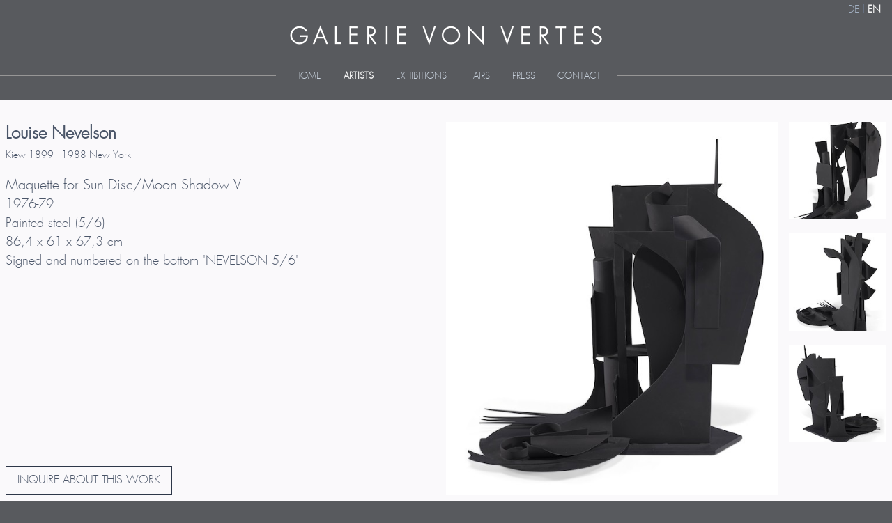

--- FILE ---
content_type: text/html; charset=UTF-8
request_url: https://www.vonvertes.com/en/artists/louise_nevelson/works/maquette_for_sun_discmoon_shadow_v
body_size: 5502
content:
<!DOCTYPE html>
<html lang="en">
<head>
        <!-- Google tag (gtag.js) -->
<script async src="https://www.googletagmanager.com/gtag/js?id=G-VQ54MQB5VJ"></script>
<script>
  window.dataLayer = window.dataLayer || [];
  function gtag(){
    dataLayer.push(arguments);
}
  gtag('js', new Date());

  gtag('config', 'G-VQ54MQB5VJ');
</script>

    <meta charset="UTF-8">
    <link id="linkFavIcon" rel="shortcut icon" type="image/x-icon" href="/assets/favicon.ico">

            <link rel="stylesheet" type="text/css" href="/assets/css/jquery-ui.structure.min.css?v=2.1.9"/>
        <link rel="stylesheet" type="text/css" href="/assets/css/owl.carousel.css?v=2.1.9"/>
    <link rel="stylesheet" type="text/css" href="/assets/css/owl.theme.css?v=2.1.9"/>
    <link rel="stylesheet" type="text/css" href="/assets/css/owl.transitions.css?v=2.1.9"/>
    <link rel="stylesheet" type="text/css" href="/assets/slick/slick.css?v=2.1.9"/>

    <link href="/assets/css/tailwind.min.css?v=2.1.9" rel="stylesheet">
    <link href="/assets/css/tailwind.css?v=2.1.9" rel="stylesheet">

        <meta name=viewport content="width=device-width, initial-scale=1">
    <script src="/assets/js/jQuery.js?v=2.1.9"></script>
    <script src="/assets/js/vuejs.min.js?v=2.1.9"></script>
    <script src="/assets/js/blazy.min.js?v=2.1.9"></script>
    <script src="/assets/js/global.js?v=2.1.9"></script>
    <script src="/assets/js/jquery-ui.min.js?v=2.1.9"></script>
    <script src="/assets/js/owl.carousel.min.js?v=2.1.9"></script>
    <script src="/assets/js/slider.js?v=2.1.9"></script>
    <script src="/assets/js/kunstler.js?v=2.1.9"></script>
    <script src="/assets/js/kontakt.js?v=2.1.9"></script>
    <script type="text/javascript" src="/assets/slick/slick.min.js?v=2.1.9"></script>


    <script src="/assets/js/custom.js"></script>
            <title>Galerie von Vertes</title>
    </head>
<body class="bg-gray-main">
<!-- <script>
    (function (i, s, o, g, r, a, m) {
        i['GoogleAnalyticsObject'] = r;
        i[r] = i[r] || function () {
            (i[r].q = i[r].q || []).push(arguments)
        }, i[r].l = 1 * new Date();
        a = s.createElement(o),
            m = s.getElementsByTagName(o)[0];
        a.async = 1;
        a.src = g;
        m.parentNode.insertBefore(a, m)
    })(window, document, 'script', 'https://www.google-analytics.com/analytics.js', 'ga');

    ga('create', 'UA-93453899-1', 'auto');
    ga('send', 'pageview');

</script> -->
<header class="pb-6">
    <nav class="text-right pr-4 pt-1 text-sm -mb-2 hidden md:block">
        <a class=" text-gray-500" href="/de/artists/louise_nevelson/works/maquette_for_sun_discmoon_shadow_v">DE</a>
        <span class="text-gray-600">|</span> <a class="active text-gray-500"
                                                href="/en/artists/louise_nevelson/works/maquette_for_sun_discmoon_shadow_v">EN</a>
    </nav>
    <div class="container mx-auto px-8 sm:px-0 mt-2 sm:mt-0 p-4">

        <a href="/en"><img alt="vertes-logo.png" src="/assets/images/vertes-logo.png"
                                   class="block mx-auto"/></a>

    </div>
    <div class="md:hidden absolute top-0 left-0 m-5" id="nav-toggle">
        <img alt="resp-menu.png" src="/assets/images/resp-menu.png"/>
    </div>
    <nav class="text-center hidden md:block">
        <ul class="mt-4" id="main-menu">
                        <li class="inline-block px-2">
                <a id="home"
                   class='  uppercase text-gray-400 py-4 px-2'
                   href="/en">Home</a>
                
                            <li class="inline-block px-2">
                <a id="artists"
                   class='active   uppercase text-gray-400 py-4 px-2'
                   href="/en/artists">Artists</a>
                
                            <li class="inline-block px-2">
                <a id="austellungen"
                   class=' hasSubMenu uppercase text-gray-400 py-4 px-2'
                   href="/en/exhibitions/current">Exhibitions</a>
                                    <ul id="submenu" class="a-sub-menu hidden">
                                                    <li class="text-white px-6 py-2">
                                <a href="/en/exhibitions/current">current</a>
                            </li>
                                                    <li class="text-white px-6 py-2">
                                <a href="/en/exhibitions/upcoming">upcoming</a>
                            </li>
                                                    <li class="text-white px-6 py-2">
                                <a href="/en/exhibitions/past">past</a>
                            </li>
                                            </ul>
                
                            <li class="inline-block px-2">
                <a id="fairs"
                   class=' hasSubMenu uppercase text-gray-400 py-4 px-2'
                   href="/en/fairs/upcoming">Fairs</a>
                                    <ul id="submenu" class="f-sub-menu hidden">
                                                    <li class="text-white px-6 py-2">
                                <a href="/en/fairs/upcoming">upcoming</a>
                            </li>
                                                    <li class="text-white px-6 py-2">
                                <a href="/en/fairs/past">past</a>
                            </li>
                                            </ul>
                
                            <li class="inline-block px-2">
                <a id="press"
                   class='  uppercase text-gray-400 py-4 px-2'
                   href="/en/news">Press</a>
                
                            <li class="inline-block px-2">
                <a id="about"
                   class='  uppercase text-gray-400 py-4 px-2'
                   href="/en/gallery/about">Contact</a>
                
                        </ul>
    </nav>


    <div class="nav_resp hidden" id="nav-content">
        <nav class="nav">
            <ul id="navi">
                                    <li class="p-2 border-b border-gray-300">
                        <a class="text-white"
                           href="/en">Home</a>
                                            </li>
                                    <li class="p-2 border-b border-gray-300">
                        <a class="text-white"
                           href="/en/artists">Artists</a>
                                            </li>
                                    <li class="p-2 border-b border-gray-300">
                        <a class="text-white"
                           href="javascript:slideEvents();">Exhibitions</a>
                                                    <ul class="sub-menu-resp" style="display:none">
                                                                    <li class="p-2 border-b border-gray-300">
                                        <a class="text-white" href="/en/exhibitions/current">current</a>
                                    </li>
                                                                    <li class="p-2 border-b border-gray-300">
                                        <a class="text-white" href="/en/exhibitions/upcoming">upcoming</a>
                                    </li>
                                                                    <li class="p-2 border-b border-gray-300">
                                        <a class="text-white" href="/en/exhibitions/past">past</a>
                                    </li>
                                                            </ul>
                                            </li>
                                    <li class="p-2 border-b border-gray-300">
                        <a class="text-white"
                           href="javascript:slideEvents();">Fairs</a>
                                                    <ul class="sub-menu-resp" style="display:none">
                                                                    <li class="p-2 border-b border-gray-300">
                                        <a class="text-white" href="/en/fairs/upcoming">upcoming</a>
                                    </li>
                                                                    <li class="p-2 border-b border-gray-300">
                                        <a class="text-white" href="/en/fairs/past">past</a>
                                    </li>
                                                            </ul>
                                            </li>
                                    <li class="p-2 border-b border-gray-300">
                        <a class="text-white"
                           href="/en/news">Press</a>
                                            </li>
                                    <li class="p-2 border-b border-gray-300">
                        <a class="text-white"
                           href="/en/gallery/about">Contact</a>
                                            </li>
                                <li class="p-2 border-b border-gray-300">
                    <a class="languageresp fl" href="/de/artists/louise_nevelson/works/maquette_for_sun_discmoon_shadow_v">DE</a>
                    <a class="languageresp fr" href="/en/artists/louise_nevelson/works/maquette_for_sun_discmoon_shadow_v">EN</a>
                </li>
            </ul>
        </nav>
    </div>

    <script>
        //Javascript to toggle the menu
        document.getElementById('nav-toggle').onclick = function () {
            document.getElementById("nav-content").classList.toggle("hidden");
        }
    </script>

</header>
<div class='bg-content pt-8 text-gray-700 sm:px-2' style="min-height:55vh">
    <div class="bg"></div>
    <!-- tmpl:artist_artwork2.tpl -->
<div id="mount" class="container mx-auto px-2 md:px-0 pb-12">
	<div class="flex flex-wrap">

		<div class="md:w-1/2 w-full relative pb-16 sm:pr-4 md:pr-8 lg:pr-16 xl:pr-32">
			<h2 class="text font-bold text-2xl">Louise Nevelson</h2>
			<span class="text-sm">Kiew 1899 - 1988 New York</span>

			<h1 class="mt-4 text-xl">Maquette for Sun Disc/Moon Shadow V</h1>
			<p class="text-lg">1976-79</p>
			<p class="text-lg">Painted steel (5/6)</p>
			<p class="text-lg">86,4 x 61 x 67,3 cm</p>
			<p class="text-lg">Signed and numbered on the bottom 'NEVELSON 5/6'</p>

            
			<a href="/en/artists/louise_nevelson/works/maquette_for_sun_discmoon_shadow_v/request"
			   class="px-4 py-2 border  mb-4 xl:mb-0 border-gray-800 inline-block absolute bottom-0 cursor-pointer">INQUIRE ABOUT THIS WORK</a>
		</div>
		<div class="md:w-1/2 w-full artworkContainer flex">
			<div class="innerArtworkContainer align-top flex-shrink">
				<div class="artworkHolder md:float-right">
					<img class="imageZoom max-w-full " src="/images/wwwartworkThumb/Nevelson_Maquette_for_Sun_Disc.Moon_Shadow_High_jpg-(6cc7c37a-0164-11ea-8c6c-f5ab05413196).jpg" alt="Maquette for Sun Disc/Moon Shadow V"
						 onError="this.src='/assets/images/GVV.jpg';"/>
					<div @click="bigImageSrc = '/images/wwwartworkFull/Nevelson_Maquette_for_Sun_Disc.Moon_Shadow_High_jpg-(6cc7c37a-0164-11ea-8c6c-f5ab05413196).jpg'; showBigPicture = true"
						 class="magnifier cursor-pointer">
						<img alt="magnifier.png" class="bottom-0 right-0 absolute p-8"
							 src="/assets/images/magnifier.png">
					</div>
				</div>
			</div>
			<div class="thumbnailContainer float-right pl-4">
                					<div class="artworkHolder artworkThumb artworkThumbMobileSizeHelper">
						<img class="artworkThumb imageZoom" width="200" height="200" src="/images/wwwartworkQ1/Nevelson_1_high_res_jpg-(a4dafc36-b6be-11ea-b3ed-97aa45acdb81).jpg" alt="Maquette for Sun Disc/Moon Shadow V" onError="this.src='/assets/images/GVV.jpg';"/>
						<div @click="bigImageSrc = '/images/wwwartworkFull/Nevelson_1_high_res_jpg-(a4dafc36-b6be-11ea-b3ed-97aa45acdb81).jpg'; showBigPicture = true" class="magnifier cursor-pointer">
							<img alt="magnifier.png" class="bottom-0 right-0 absolute p-8" src="/assets/images/magnifier.png">
						</div>
					</div>
                					<div class="artworkHolder artworkThumb artworkThumbMobileSizeHelper">
						<img class="artworkThumb imageZoom" width="200" height="200" src="/images/wwwartworkQ1/Nevelson_2_high_res_jpg-(d3e614ac-b6be-11ea-af28-e56bfd1ab08c).jpg" alt="Maquette for Sun Disc/Moon Shadow V" onError="this.src='/assets/images/GVV.jpg';"/>
						<div @click="bigImageSrc = '/images/wwwartworkFull/Nevelson_2_high_res_jpg-(d3e614ac-b6be-11ea-af28-e56bfd1ab08c).jpg'; showBigPicture = true" class="magnifier cursor-pointer">
							<img alt="magnifier.png" class="bottom-0 right-0 absolute p-8" src="/assets/images/magnifier.png">
						</div>
					</div>
                					<div class="artworkHolder artworkThumb artworkThumbMobileSizeHelper">
						<img class="artworkThumb imageZoom" width="200" height="200" src="/images/wwwartworkQ1/Nevelson_3_high_res_jpg-(da4c81e6-b6be-11ea-bfb1-815039f9985a).jpg" alt="Maquette for Sun Disc/Moon Shadow V" onError="this.src='/assets/images/GVV.jpg';"/>
						<div @click="bigImageSrc = '/images/wwwartworkFull/Nevelson_3_high_res_jpg-(da4c81e6-b6be-11ea-bfb1-815039f9985a).jpg'; showBigPicture = true" class="magnifier cursor-pointer">
							<img alt="magnifier.png" class="bottom-0 right-0 absolute p-8" src="/assets/images/magnifier.png">
						</div>
					</div>
                			</div>
		</div>
	</div>

	<div v-if="showBigPicture" class="fullscreen flex justify-center content-center relative">
		<img alt="X-photo.png" class="close absolute top-0 right-0 p-4" @click="showBigPicture = false" src="/assets/images/X-photo.png">
		<img alt="9gd71f3a.jpg" class="p-4 zoomedImage b-lazy h-auto self-center max-w-full max-h-screen" onerror="this.src='/assets/images/GVV.jpg';" :src="bigImageSrc">
	</div>

    		<hr class="my-8"/>


		<span class="px-4 py-2 mb-8 border-gray-300 inline-block">WORKS THAT MIGHT BE OF INTEREST</span>

		<div class="grid md:grid-cols-3 sm:grid-cols-1 row-gap-8 sm:col-gap-8 md:col-gap-16 lg:col-gap-32 xl:col-gap-64 pb-8">
            				<a href="/en/artists/bernard_venet/works/865_arc_x_8" class="col-span-1">
					<img alt="86.5˚  Arc x 8" class="magnifyImg b-lazy block"
						 onError="this.src='/assets/images/GVV.jpg';"
						 src="/images/wwwartworkThumbCrop/Venet_Arc_2011_0140_freigestell-(1fbf3894-5171-11ea-91d0-071b24b14c13).jpg"
						 data-src="/images/wwwartworkThumbCrop/Venet_Arc_2011_0140_freigestell-(1fbf3894-5171-11ea-91d0-071b24b14c13).jpg"/>
					<h3 class="font-bold pt-2">
                        Bernar Venet
					</h3>
					<h2>
                        86.5˚  Arc x 8
					</h2>
				</a>
            				<a href="/en/artists/henry_moore/works/large_slow_form" class="col-span-1">
					<img alt="Large Slow Form" class="magnifyImg b-lazy block"
						 onError="this.src='/assets/images/GVV.jpg';"
						 src="/images/wwwartworkThumbCrop/Moore_Large_Slow_Form_1_verso_NEU-(0ff19b50-adf7-11e9-a10c-b3d107f81a51).jpg"
						 data-src="/images/wwwartworkThumbCrop/Moore_Large_Slow_Form_1_verso_NEU-(0ff19b50-adf7-11e9-a10c-b3d107f81a51).jpg"/>
					<h3 class="font-bold pt-2">
                        Henry Moore
					</h3>
					<h2>
                        Large Slow Form
					</h2>
				</a>
            				<a href="/en/artists/john_chamberlain/works/potatopoultry" class="col-span-1">
					<img alt="Potatopoultry" class="magnifyImg b-lazy block"
						 onError="this.src='/assets/images/GVV.jpg';"
						 src="/images/wwwartworkThumbCrop/Chamberlain_Potatopoultry_2008_High_2-(d33fdb26-af5c-11ec-97ef-d5f82209dfd2).jpg"
						 data-src="/images/wwwartworkThumbCrop/Chamberlain_Potatopoultry_2008_High_2-(d33fdb26-af5c-11ec-97ef-d5f82209dfd2).jpg"/>
					<h3 class="font-bold pt-2">
                        John Chamberlain
					</h3>
					<h2>
                        Potatopoultry
					</h2>
				</a>
            		</div>
    
	<div class="fixed flex justify-center items-center w-full h-full top-0 left-0 modal-bg" v-if="showModal">

		<form id="form" action="/en/artists/louise_nevelson/works/maquette_for_sun_discmoon_shadow_v/request" method="post" class="relative bg-gray-main content-center opacity-100 rounded shadow-md lg:w-1/4 md:w-1/2 py-4">
			<a @click="showModal = false" class="absolute top-0 right-0 pl-3 pt-1 text-gray-700 rounded-full bg-white m-1 w-8 h-8 cursor-pointer">x</a>

			<span v-if="successMessage" class="block text-xl text-green-400 w-3/4 mx-auto font-bold"> {{ successMessage }}</span>
			<span v-if="errorMessage" class="block text-xl text-red-400 w-3/4 mx-auto font-bold"> {{ errorMessage }}</span>

			<span class="block text-xl text-gray-200 p-8 w-3/4 mx-auto">Please enter your e-mail address:</span>

			<input v-model="email" class="p-2 block w-3/4 mx-auto mb-8" type="email" placeholder="Email" />
			<textarea v-model="comment" class="block p-2 w-3/4 mx-auto mb-8" placeholder="Comment"></textarea>






			<div class="block w-3/4 mx-auto">
				<input type="submit" value="send" style="cursor:pointer;" class="float-right block p-2 w-1/4 bg-white border-r-2 ">
			</div>
		</form>
	</div>


</div>

<script>

    const app = new Vue({
        el:  '#mount',

        data: {
            bigImageSrc: '',
            showModal: false,
            email: '',
            comment: '',
            errorMessage: '',
            successMessage: '',
            captcha:'',
            artwork_id: 1835,
            showBigPicture: false
        },
        methods: {

            sendRequest: function(){

                let data = {
                    c: {
                        email: this.email,
                        comment: this.comment,
                        artwork_id: this.artwork_id,
                        captcha:this.captcha,
                    }
                }

                let $form = $('#form');

                var that = this;

                $.ajax({
                    type: 'POST',
                    url: $form.attr('action'),
                    data: data,
                    success: function (data) {
                        that.errorMessage = '';
                        that.successMessage = '';

                        var $obj =  { }
                        $obj.status = "???";
                        try {
                            $obj = $.parseJSON(data);

                            if ($obj.status == "success") {
                                $form.trigger('reset');
                                that.successMessage = $obj.msg;
                            } else if ($obj.status == "error") {
                                that.errorMessage = $obj.msg;
                            } else {
                                that.errorMessage = 'There seems to be a problem with this form (7)';
                            }

                        } catch (err) {
                            that.errorMessage = 'There seems to be a problem with this form (8)';
                        }

                    },
                    error: function (jqXHR, exception) {
                        that.errorMessage = 'There seems to be a problem with this form (9)';
                    }
                });

            }
        }
    });

</script>
</div>
<footer>
    <!-- tmpl:contactWrap.tpl -->
<div class="bg-gray-main text-white text-sm pt-6">
	<div class="container mx-auto">
		<div class="flex flex-wrap" id="contact">
			<div class="w-full mt-6 sm:mt-0 sm:w-1/2 lg:w-1/4 text-center p-2">
				<p>
                <span class="uppercase">
                    GALERIE VON VERTES
                    <br/>
                    Zürich GmbH
                </span>
				</p>
				<p class="mt-3">
                    Bahnhofstrasse 16
					<br/>
                    8001 Zürich &middot; Schweiz
				</p>
				<p class="mt-3">
					<a href="tel:+41442111213">Tel: +41(0)44 / 211 12 13</a>
					<br/>
					Fax: +41(0)44 / 211 12 14
				</p>
				<p class="mt-3"><a href="mailto:info@vonvertes.com" target="_blank">info@vonvertes.com</a></p>
			</div>
			<div class="w-full mt-6 sm:mt-0 sm:w-1/2 lg:w-1/4  text-center p-2">
				<p>
					<span class="uppercase">OPENING HOURS</span>
				</p>
				<p class="mt-3">Exhibitions open by appointment<br />
Office hours from 9am to 5pm</p>
				<div class="h-10 mt-8">
					<a href="https://www.instagram.com/galerievonvertes/" target="_blank"
					   class="w-10 mr-2 inline-block">
						<img alt="Instgram" src="/assets/images/glyph-logo_May2016.png">
					</a>
					<a href="https://www.artsy.net/galerie-von-vertes" target="_blank" class="w-10 inline-block">
						<svg version="1.1" id="Layer_1" xmlns="http://www.w3.org/2000/svg"
							 xmlns:xlink="http://www.w3.org/1999/xlink" x="0px" y="0px"
							 width="36px" height="36px" viewBox="0 0 36 36" style="enable-background:new 0 0 36 36;"
							 xml:space="preserve">
                        <style>
							#Layer_1 path {
								fill: #fff;
							}
						</style>
							<g>
								<path d="M0,32h32V0H0V32z M29,29h-5v-5h-3v5H3V3h26V29z"/>
								<path d="M12.108,6h-2.49L5.01,17.6h2.383l1.246-3.2h4.468l1.226,3.2h2.386L12.108,6z M9.332,12.4l1.532-4.129l1.512,4.129H9.332z"
								/>
							</g>
						</svg>
					</a>
				</div>
			</div>
			<div class="w-full mt-6 sm:mt-0 sm:w-1/2 lg:w-1/4  text-center p-2">
				<p>
					<span class="uppercase">GALERIE VON VERTES</span>
				</p>

				<p class="mt-3">
					Kantonsstrasse 1
					<br/>
					8807 Freienbach &middot; Schweiz
				</p>

				<p class="mt-3"><a href="tel:+41782387607" target="_blank">Tel: +41 (0)78 238 76 07</a> </p>

				<p class="mt-3"><a href="mailto:info@vonvertes.com" target="_blank">info@vonvertes.com</a></p>

			</div>
			<div class="w-full mt-6 sm:mt-0 sm:w-1/2 lg:w-1/4  text-center p-2">
				<p>
					<span class="uppercase">Newsletter | <a class="text-xs"
																 href="/en/newsletter/archive/_toc">archive</a></span>
				</p>


				<form id="nlForm" action="/en/gallery/newsletter" method="GET" class="mt-3">
					<input class="email text-left p-2 w-full text-black text-center" name="email" placeholder="Email"
						   type="email">
					<input type="hidden" name="c[mode]" value="subscribe">
					<div class="empty"></div>
					<a class="send  bg-gray-600 px-4 py-2 mt-6 block" href="javascript:{}"
					   onclick="document.getElementById('nlForm').submit();"><span><img
									alt="send.png" src="/assets/images/send.png"
									class="inline-block mr-2"></span>Send</a>
				</form>
				<div class="notifications">
					<div id="msg-error" style="display: none;">
						<img alt="/assets/images/warningsign.png" src="/assets/images/warningsign.png">
						<h2>Please fill a valid email address!</h2>
					</div>
					<div class="msg-success" style="display: none;">
						<img alt="/assets/images/successsign.png" src="/assets/images/successsign.png">
						<h2>Thank you for your subscribe!</h2>
					</div>
					<div class="msg-info" style="display: none;">
						<img alt="/assets/images/warningsign.png" src="/assets/images/warningsign.png">
						<h2>There seems to be a problem with this form (10)</h2>
					</div>
				</div>


			</div>
		</div>
	</div>
	<div class="line_wrap">
		<div class="footerline middle"></div>
	</div>
</div>    <p class="text-center text-xs text-gray-500 mt-8 mb-4">© 2026 GALERIE VON VERTES | <a
                href="/en/gallery/imprint">Imprint</a> | <a href="/en/gallery/privacy">Privacy</a></p>
</footer>


--- FILE ---
content_type: text/css
request_url: https://www.vonvertes.com/assets/css/tailwind.css?v=2.1.9
body_size: 1372
content:
@font-face {
    font-family: 'Futura-Light';
    src: url('font/FUTURA_LIGHT.TTF') format('truetype');
}

.owl-nav,
.owl-nav .owl-prev,
.owl-nav .owl-next {
    position:absolute;
}

.owl-nav{
    top:45%;
    width:100%;
}

.owl-nav .owl-prev {
    left: 0;
}

.owl-nav .owl-next {
    right: 0;
}


.owl-theme .owl-nav.disabled + .owl-dots {
    position:relative;
    z-index:9999;
    margin-top: 0;
    top: -40px;
}

.owl-theme .owl-dots .owl-dot span {
    width:17px;
    height:17px;
    border-radius:100%;
}

.slideitem{
    position: relative;
    background-repeat: no-repeat;
    background-position: center;
    background-size: contain;
    width:100%;
    height:500px;
}

.bg-gray-main{
    background-color: #585A5E;
}

.bg-content{
    background-color: #faf9fb;
}

body{
    font-family: 'Futura-Light', sans-serif;
}

header{
    overflow:hidden;
}

#masterartvr{
    height: 32rem;
}

.youtube-frame-home{
    height: 540px;
}

#main-menu{
    font-size: 13px;
}

#main-menu:before,
#main-menu:after {
    background-color: #979696;
    content: "";
    display: inline-block;
    height: 1px;
    position: relative;
    vertical-align: middle;
    width: 50%;
    margin-bottom:4px;
}

#main-menu:before {
    right: 0.5em;
    margin-left: -50%;
}

#main-menu:after {
    left: 0.5em;
    margin-right: -50%;
}

.active{
    color:#f3f3f3;
    font-weight: bold;
}

.slick-carusel button{
    top:40%;
}

.slick-list{
    height:100%;
}

.slick-track{
    height:100%;
}

.max-w-2xs{
    max-width:16rem;
}

.max-w-3xs{
    max-width:12rem;
}

#submenu{
    position:absolute;
    top:120px;
    background-color:#6F7175;
    z-index:200;
}

.eventshover{
    background-color:#6F7175;
}

.modal-bg{
    background-color:rgba(0,0,0,0.75);
}

.modal-bg > form{
    min-height: 16rem;
    max-height: 100%;
}

.msg-success, #msg-error, #msg-failed {
    display: none;
    position: fixed;
    z-index: 10010;
    width: 370px;
    margin: auto;
    left: 50%;
    top: 40%;
    margin-left: -210px;
    margin-top: -75px;
    height: 221px;
    text-align: center;
    padding: 20px;
    background: #fff;
}

.msg-success h2, #msg-error h2, #msg-failed h2 {
    color: #6D6D6D;
    position: relative;
    top: 50px;
}

#msg-error img , .msg-success img {
    position: relative;
    top: 50px;
}

.fullscreen{
    position: fixed;
    z-index: 10010;
    height: 100%;
    width: 100%;
    left: 0;
    top: 0;
    background: #000000a1;
}


.magnifier {
    display: none;
    background: #000;
    opacity: 0.3;
    position: absolute;
    margin: auto;
    top: 0;
    left: 0;
    right: 0;
    bottom: 0;
}

.magnifier:hover{
    display:block;
}

.imageZoom:hover ~ .magnifier{
    display:block;
}


.artworkContainer{
    flex-shrink: 0;
    box-sizing: border-box;
}
.innerArtworkContainer{
    display:inline-block;
}

.artworkHolder{
    position:relative;
}

.thumbnailContainer{
    display:inline-block;
    width:29%;
}
.artworkThumb{
    display:block;
    margin-bottom:20px;
}
.artworkThumb:last-of-type{
    margin-bottom:0;
}

.hotspot {
    position: absolute;
    width:20px;
    height:20px;
    border: 1px solid #718096;
    background-color: transparent;
    border-radius:100%;
    padding-bottom:5px;
    padding-left:  7px;
    font-size:0.8rem;
    font-family: serif;
    color:#718096;
    overflow:hidden;
}

.hotspot:hover {
    background-color: #718096;
    color: #fff;
    border-color:#fff;
}


@media screen and (max-width: 768px) {
    .artworkContainer {
        width:100%;
        height:auto;
        display:block;
    }
    .innerArtworkContainer {
        width:100%;
        height:auto;
    }
    .thumbnailContainer {
        margin-top:10px;
        margin-left:0;
        padding-left:0;
        width:100%;
        height:auto;
        display:flex;
    }
    .artworkThumb {
        height:auto;
        width:auto;
        margin-bottom:0;
    }
    .artworkThumbMobileSizeHelper {
        width: calc(33% - 10px);
        margin-right: 15px;
    }
    .artworkThumbMobileSizeHelper:last-of-type {
        margin-right: 0;
    }
}

--- FILE ---
content_type: text/javascript
request_url: https://www.vonvertes.com/assets/js/global.js?v=2.1.9
body_size: 2200
content:
$(document).ready(function() {
	
	//on hover button
	jQuery(".send").hover(function() {
		jQuery(".send img").attr("src", function(index, attr){
			return attr.replace(".png", "-h.png");
		});
	}, function() {
		jQuery(".send img").attr("src", function(index, attr){
			return attr.replace("-h.png", ".png");
		});
	});
	
	//plus sign
	jQuery(".weitere").hover(function() {
		jQuery("#plus-sign img", this).attr("src", function(index, attr){
			return attr.replace(".png", "-h.png");
		});
	}, function() {
		jQuery("#plus-sign img", this).attr("src", function(index, attr){
			return attr.replace("-h.png", ".png");
		});
	});
	 
	jQuery(".optitem").hover(function() {
		jQuery(".optspan img", this).attr("src", function(index, attr){
			return attr.replace(".png", "-h.png");
		});
			
		jQuery(this).addClass('white');
		jQuery(this).find('a').addClass('whitelink');
	}, function(){
		jQuery(".optspan img", this).attr("src", function(index, attr){
			return attr.replace("-h.png", ".png");
		});
    	jQuery(this).find('a').removeClass('whitelink');
    	jQuery(this).removeClass('white');
    });
	
	
	/*----Sub Menu Show---*/
	jQuery("#austellungen").hover(function() {
		$(this).addClass('eventshover');
		$('.a-sub-menu ').addClass('submenuhover');
		$('.a-sub-menu ').removeClass('hidden');
		$('.alphabet-vertical').css("z-index", "888");
	}, function() {
		$(this).removeClass('eventshover');
		$('.a-sub-menu ').removeClass('submenuhover');
		$('.a-sub-menu ').addClass('hidden');
		$('.alphabet-vertical').css("z-index", "1000");
	});
	
	jQuery(".a-sub-menu li").hover(function() {
		$('#austellungen').addClass('eventshover');
		$('.a-sub-menu ').addClass('submenuhover');
		$('.a-sub-menu ').removeClass('hidden');
		$('.alphabet-vertical').css("z-index", "888");
	}, function() {
		$('#austellungen').removeClass('eventshover');
		$('.a-sub-menu ').removeClass('submenuhover');
		$('.a-sub-menu ').addClass('hidden');
		$('.alphabet-vertical').css("z-index", "1000");
	});

	jQuery("#fairs").hover(function() {
		$(this).addClass('eventshover');
		$('.f-sub-menu ').addClass('submenuhover');
		$('.f-sub-menu ').removeClass('hidden');
		$('.alphabet-vertical').css("z-index", "888");
	}, function() {
		$(this).removeClass('eventshover');
		$('.f-sub-menu ').removeClass('submenuhover');
		$('.f-sub-menu ').addClass('hidden');
		$('.alphabet-vertical').css("z-index", "1000");
	});

	jQuery(".f-sub-menu li").hover(function() {
		$('#fairs').addClass('eventshover');
		$('.f-sub-menu ').addClass('submenuhover');
		$('.f-sub-menu ').removeClass('hidden');
		$('.alphabet-vertical').css("z-index", "888");
	}, function() {
		$('#fairs').removeClass('eventshover');
		$('.f-sub-menu ').removeClass('submenuhover');
		$('.f-sub-menu ').addClass('hidden');
		$('.alphabet-vertical').css("z-index", "1000");
	});

	
	/*---------------Menu resp-----------*/
	/* When user clicks the Icon */
	jQuery(".resp-menu").click(function() {
		jQuery(this).toggleClass("active");
		jQuery(".bg").fadeIn(200);
		jQuery("ul#navi").show();
		
		if(jQuery(".nav").css("right") == "-240px") {
			jQuery(".nav").animate({
				right: "0px"
			}, 500)
			
			jQuery(".nav").show();
			
			jQuery(".resp-menu img").attr("src", function(index, attr){
	            return attr.replace(".png", "-h.png");
	        });
			
			jQuery('html').addClass("nonscrollable");
			jQuery('body').addClass("nonscrollable");
		} else {
			jQuery(".nav").animate({
				right: "-240px"
			}, 200)
			jQuery(".nav").hide(100);
			jQuery(".bg").fadeOut(200);
			
			jQuery(".resp-menu img").attr("src", function(index, attr){
	            return attr.replace("-h.png", ".png");
	        });
			
			jQuery('html').removeClass("nonscrollable");
			jQuery('body').removeClass("nonscrollable");
		}
	});
	
	$(".bg" ).click(function() {
		jQuery(".nav").animate({
			right: "-240px"
		}, 200)
		  
		jQuery(".nav").hide(100);
		jQuery(".bg").fadeOut(200);
		jQuery(".resp-menu img").attr("src", function(index, attr){
			return attr.replace("-h.png", ".png");
		});
 
		jQuery('html').removeClass("nonscrollable");
		jQuery('body').removeClass("nonscrollable");
	});
	/*----Resp Menu End-----*/
	
	/*-------On Scroll Change Menu------*/
	$(document).scroll(function() {
		if($(window).width() > 880) {
			var y = $(this).scrollTop();
			if (y > 120) {
				$(".headerwrap").addClass('fixedheader');
				$(".content").addClass("margin");
				$('nav').addClass("navfixed");
				$('.sub-menu').css({top: '45px'});
				$('.logowrap').hide();
				$('.language').css({top: '5px'});
			} else {
				$('.headerwrap').removeClass('fixedheader');
				$(".content").removeClass("margin");
				$('nav').removeClass("navfixed");
				$('.sub-menu').css({top: '130px'});
				$('.logowrap').show();
				$('.language').css({top: '0px'});
			}
		} 
	});
	
	$(document).scroll(function() {
		if($(window).width() < 880) {
			var y = $(this).scrollTop();
			if(y >= $("#contact").offset().top - 100) {
				$(".alphabet").removeClass("downdiv");
				$("#button").removeClass("downbutton");
				jQuery("span.arrow").removeClass("rotate");
			}
		}
	});
	
	$(window).resize(function() {
		if($(window).width() > 880) {
			var y = $(this).scrollTop();
			if (y > 120) {
				$(".headerwrap").addClass('fixedheader');
				$(".content").addClass("margin");
				$('nav').addClass("navfixed");
				$('.sub-menu').css({top: '45px'});
				$('.logowrap').hide();
				$('.language').css({top: '5px'});
			} else {
				$('.headerwrap').removeClass('fixedheader');
				$(".content").removeClass("margin");
				$('nav').removeClass("navfixed");
				$('.sub-menu').css({top: '130px'});
				$('.logowrap').show();
				$('.language').css({top: '0px'});
			}
		} 
		if($(window).width() > 880) {
			$(".alphabet-vertical").css("width", $(window).width());
			$('.nav_resp').addClass('hidden');
		} else {
			//$('.nav_resp').show();
		}
	});
	
	//Blazy. lazy load images
	var bLazy = new Blazy({
		offset: 50
	});
    
});

function onSubmit() {
	isFormValid = true;
    if ($.trim($(".email").val()).length == 0 || !isValidEmailAddress($(".email").val())) {
    	isFormValid = false;
    	jQuery(this).css('border', '1px solid #ffcaca')
    }
		
    if(isFormValid == true) {
    	document.forms["subsribeForm"].submit();
    } else {
    	jQuery("#msg-error").fadeIn(500);
    	jQuery("#msg-error").delay(1500);
    	jQuery("#msg-error").fadeOut(500);
       	jQuery(".back-div").fadeIn(500);
    	jQuery(".back-div").delay(1500);
    	jQuery(".back-div").fadeOut(500);
    }
}

function onSubmitMoreInfo() {
	isFormValid = true;
	if ($.trim($(".email").val()).length == 0 || !isValidEmailAddress($(".email").val())){
		isFormValid = false;
		jQuery(this).css('border', '1px solid #ffcaca')
	}
	
	if(isFormValid == true) {
		document.forms["subsribeMoreInfoForm"].submit();
	} else {
		jQuery("#msg-error").fadeIn(500);
		jQuery("#msg-error").delay(1500);
		jQuery("#msg-error").fadeOut(500);
		jQuery(".back-div").fadeIn(500);
		jQuery(".back-div").delay(1500);
		jQuery(".back-div").fadeOut(500);
	}
}

function slideEvents() {
	//show events slide down
	$(".sub-menu-resp").slideToggle();
}


function isValidEmailAddress(emailAddress) {
    var pattern = new RegExp(/^(("[\w-\s]+")|([\w-]+(?:\.[\w-]+)*)|("[\w-\s]+")([\w-]+(?:\.[\w-]+)*))(@((?:[\w-]+\.)*\w[\w-]{0,66})\.([a-z]{2,6}(?:\.[a-z]{2})?)$)|(@\[?((25[0-5]\.|2[0-4][0-9]\.|1[0-9]{2}\.|[0-9]{1,2}\.))((25[0-5]|2[0-4][0-9]|1[0-9]{2}|[0-9]{1,2})\.){2}(25[0-5]|2[0-4][0-9]|1[0-9]{2}|[0-9]{1,2})\]?$)/i);
    return pattern.test(emailAddress);
};

$(document).ready(function () {
	var url = window.location.href;
	
	//make Austellungen active when children clicked and other menu when switching from de te en lang
	if(url.indexOf("current") > -1 || url.indexOf("past") > -1 || url.indexOf("event") > -1) {
		$("#austellungen").addClass("active");
	} else if(url.indexOf("home") > -1) {
		$("#home").addClass("active");
	} else if((url.indexOf("category") > -1)) {
		$("#category").addClass("active");
	} else if((url.indexOf("artist") > -1)) {
		$("#artist").addClass("active");
	} else if(url.indexOf("publication") > -1) {
		$("#publication").addClass("active");
	} else if(url.indexOf("aboutus") > -1) {
		$("#aboutus").addClass("active");
	}
	//end
	
    if(url.indexOf("success") > -1) {
    	$(".msg-success").fadeIn();
        setTimeout(function() {
        	$(".msg-success").fadeOut();
        }, 1500);
        
        $(".back-div").fadeIn();
        setTimeout(function() {
        	$(".back-div").fadeOut();
        }, 1500);
    }
    
    //get austellungen distance from left and asign it to submenu
    window.onresize = function(){
    	var offset = $("#austellungen").offset();
    	$('#submenu').css('left',  offset.left);

    	var dWidth = $("#austellungen").outerWidth();
    	
    	$('#submenu').width(dWidth);
    };
    
    window.onload = function() {
    	var offset = $("#austellungen").offset();
    	$('#submenu').css('left',  offset.left);

    	var dWidth = $("#austellungen").outerWidth();

    	$('#submenu').width(dWidth);
    }
});

--- FILE ---
content_type: text/javascript
request_url: https://www.vonvertes.com/assets/js/custom.js
body_size: 962
content:
/**
 * Created by jenja on 10.02.2017.
 */

function newsletterSubmit() {

    // Maybe show a loading indicator...

    var $form = $('#subsribeForm');

    var $mailField = $form.find('.email');
    $mailField.css('outline', '');
    isFormValid = true;
    if ($.trim($mailField.val()).length == 0 || !isValidEmailAddress($mailField.val())) {
        isFormValid = false;
        $mailField.css('outline', '3px solid #FF3333');
    }

    var $captchaField = $form.find('.captcha');
    $captchaField.css('outline', '');
    if($('#captcha').val().length == 0){
        isFormValid = false;
        $captchaField.css('outline', '3px solid #FF3333');
    }

    if (isFormValid == true) {
        $.ajax({
            type: 'POST',
            url: $form.attr('action'),
            data: $form.serialize(),
            success: function (data) {
                clearMessages();
                var $obj = {};
                $obj.status = "???";
                try {
                    $obj = $.parseJSON(data);

                    if ($obj.status == "success") {
                        $form.trigger('reset');
                        showMessage("success", $obj.msg);
                    } else if ($obj.status == "error") {
                        showMessage("error", $obj.msg);
                        if($obj.captcha) {
                            document.getElementById('captchaImg').src = $obj.captcha;
                        }
                    } else {
                        showMessage('info', ['There seems to be a problem with this form (1)']);
                    }

                } catch (err) {
                    showMessage('info', ['There seems to be a problem with this form (2)']);
                }

            },
            error: function (jqXHR, exception) {
                showMessage("info", ['There seems to be a problem with this form (3)']);
            }
        });
    }
}

function requestInfoSubmit() {

    // Maybe show a loading indicator...

    var $form = $('#subsribeMoreInfoForm');
    $form.find('.artworkIdHidden').val($form.data('artwork-id'));
    var data = $form.serialize();


    var $mailField = $form.find('.email');
    isFormValid = true;
    if ($.trim($mailField.val()).length == 0 || !isValidEmailAddress($mailField.val())) {
        isFormValid = false;
        $mailField.css('outline', '3px solid #FF3333');
    }

    if (isFormValid == true) {


        $.ajax({
            type: 'POST',
            url: $form.attr('action'),
            data: data,
            success: function (data) {
                clearMessages();
                var $obj = {};
                $obj.status = "???";
                try {
                    $obj = $.parseJSON(data);

                    if ($obj.status == "success") {
                        $form.trigger('reset');
                        showMessage("success", $obj.msg);
                    } else if ($obj.status == "error") {
                        showMessage("error", $obj.msg);
                    } else {
                        showMessage('info', ['There seems to be a problem with this form (4)']);
                    }

                } catch (err) {
                    showMessage('info', ['There seems to be a problem with this form (5)']);
                }

            },
            error: function (jqXHR, exception) {
                showMessage("info", ['There seems to be a problem with this form (6)']);
            }
        });
    }

}


function showMessage(type, message) {

    if (type == 'error') {
        $('#msg-error').find('h2').text(message);
        jQuery("#msg-error").fadeIn(500);
        jQuery("#msg-error").delay(1500);
        jQuery("#msg-error").fadeOut(500);
        jQuery(".back-div").fadeIn(500);
        jQuery(".back-div").delay(1500);
        jQuery(".back-div").fadeOut(500);
    } else if (type == 'success') {
        $('#msg-success').find('h2').text(message);
        jQuery(".msg-success").fadeIn(500);
        jQuery(".msg-success").delay(1500);
        jQuery(".msg-success").fadeOut(500);
        jQuery(".back-div").fadeIn(500);
        jQuery(".back-div").delay(1500);
        jQuery(".back-div").fadeOut(500);
    } else {
        $('#msg-info').find('h2').text(message);
        jQuery(".msg-info").fadeIn(500);
        jQuery(".msg-info").delay(1500);
        jQuery(".msg-info").fadeOut(500);
        jQuery(".back-div").fadeIn(500);
        jQuery(".back-div").delay(1500);
        jQuery(".back-div").fadeOut(500);
    }

}

function clearMessages() {
    jQuery("#msg-error").fadeOut(500);
    jQuery(".msg-info").fadeOut(500);
    jQuery(".msg-success").fadeOut(500);
    jQuery(".back-div").fadeOut(500);
}




--- FILE ---
content_type: text/javascript
request_url: https://www.vonvertes.com/assets/js/kunstler.js?v=2.1.9
body_size: 996
content:
$(document).ready(function() {  
	
	jQuery(".gllsect").hover(function() {
			if ($(window).width() >= 881) {
				$(this).find(".glSmallImages").stop(true, true).fadeIn(500);
			}
		}, function () {
			if ($(window).width() >= 881) {
				$(this).find(".glSmallImages").stop(true, true).fadeOut(200);
		}
	});
	
	if($(window).width() > 601) {
	    $('#back-div').click(function () {
	    	jQuery(".fullscreen").fadeOut(500);
	        jQuery("#back-div").fadeOut(500);
	    });
	    
	    $('.fullscreen').click(function () {
	    	jQuery(".fullscreen").fadeOut(500);
	        jQuery("#back-div").fadeOut(500);
	    });
	    
	    $('img.close').click(function () {
	    	jQuery(".fullscreen").fadeOut(500);
	        jQuery("#back-div").fadeOut(500);
	    });
	    
	    $('.magnifier').click(function () {

	    	var $spinner = jQuery('#spinner');
            $spinner.css('display', 'block');

            var $zI = $(this).parent().parent().find(".fullscreen").find(".zoomedImage");

            var tmp = new Image();
            tmp.src = $zI.attr('data-src');
                $zI.attr('src', tmp.src).load(function(){
                var picHeight = tmp.height;

                var bodyHeight = $(window).height();

                // if(picHeight > 825) {
                    jQuery(".fullscreen").css("line-height", bodyHeight + "px");
                    jQuery(".fullscreen").css("top", (bodyHeight-825)/2 + "px");
                // } else {
                //     jQuery(".fullscreen").css("top", (bodyHeight/2)-(picHeight/2)  + "px");
                // }

                $spinner.css('display', 'none');
                jQuery(this).parents(".itemgll").find('.fullscreen').fadeIn(500);
                jQuery("#back-div").fadeIn(500);
			});

	    });
	    
	    jQuery(".imagezoomm").hover(function() {
			$(".magnifier", this).stop(true, true).fadeIn(500);
		}, function() {
			$(".magnifier", this).fadeOut(500);
		});
    }
	
	jQuery('a[href^="#"]').click(function(e) {
		if($(window).width() > 880) {
			if($(".alphabet-vertical").css("position") == "static") {
				jQuery('html,body').animate({ scrollTop: jQuery("." + this.hash.split("#")[1]).offset().top - 180}, 1000);
			} else {
				jQuery('html,body').animate({ scrollTop: jQuery("." + this.hash.split("#")[1]).offset().top - 110}, 1000);
			}
		} else {
			$("#button").removeClass("downbutton");
			$(".alphabet").removeClass("downdiv");
			jQuery('html,body').animate({ scrollTop: jQuery("." + this.hash.split("#")[1]).offset().top - 60}, 1000);
		}
		return false;
		e.preventDefault();
	});
	
	
	$(document).scroll(function() {
		if($(window).width() > 880) {
			var y = $(this).scrollTop();
			if (y > 120) {
				$(".alphabet-vertical").css("position", "fixed");
				$(".alphabet-vertical").css("top", "57px");
				$(".alphabet-vertical").css("width", $(window).width());
				$(".alphabet-vertical").css("box-shadow", " 0px 3px 10px -2px #ccc");
				$(".alphabet-vertical").css("padding-top", "0");
			} else {
				$(".alphabet-vertical").css("position", "static");
				$(".alphabet-vertical").css("box-shadow", "none");
				$(".alphabet-vertical").css("top", "0");
				$(".alphabet-vertical").css("width", $(window).width());
				$(".alphabet-vertical").css("padding-top", "43px");
			}
		} 
	});
	
	$("#button").click(function() {
		$(".alphabet").toggleClass("downdiv");
		$(this).toggleClass("downbutton");
		jQuery("span.arrow").toggleClass("rotate");
	});
	
	
	$(window).resize(function() {
		if($(window).width() > 880) {
			var y = $(this).scrollTop();
			if (y > 120) {
				$(".alphabet-vertical").css("position", "fixed");
				$(".alphabet-vertical").css("top", "57px");
				$(".alphabet-vertical").css("width", $(window).width());
				$(".alphabet-vertical").css("box-shadow", "1px 1px 10px 0px #ccc");
				$(".alphabet-vertical").css("padding-top", "0");
			} else {
				$(".alphabet-vertical").css("position", "static");
				$(".alphabet-vertical").css("box-shadow", "none");
				$(".alphabet-vertical").css("top", "0");
				$(".alphabet-vertical").css("width", $(window).width());
				$(".alphabet-vertical").css("padding-top", "43px");
			}
		} 
		if($(window).width() > 880) {
			$(".alphabet-vertical").css("width", $(window).width());
		} 
	});
});	

--- FILE ---
content_type: text/javascript
request_url: https://www.vonvertes.com/assets/js/slider.js?v=2.1.9
body_size: 100
content:
$(window).load(function() {
	let owlCar = $(".owl-carousel").owlCarousel({
		autoplay: false,
	    autoplaySpeed: 5000,
	    loop: true,
	    items: 1,
	    nav: true,
		navText: [
			'<',
			'>'
		],
		dots: false,
	    startPosition: 0,
	    rtl: false,
		lazyLoad: true
	});
});
    

--- FILE ---
content_type: text/javascript
request_url: https://www.vonvertes.com/assets/js/kontakt.js?v=2.1.9
body_size: 50
content:
$(document).ready(function() {
	$('.map').click(function () {
		 $("#map_frame").css("pointer-events", "auto");
   });
   
   $(".map").mouseleave(function() {
   	 	$("#map_frame").css("pointer-events", "none");
   });
   
   $("#map_frame").css("pointer-events", "none");
});
    